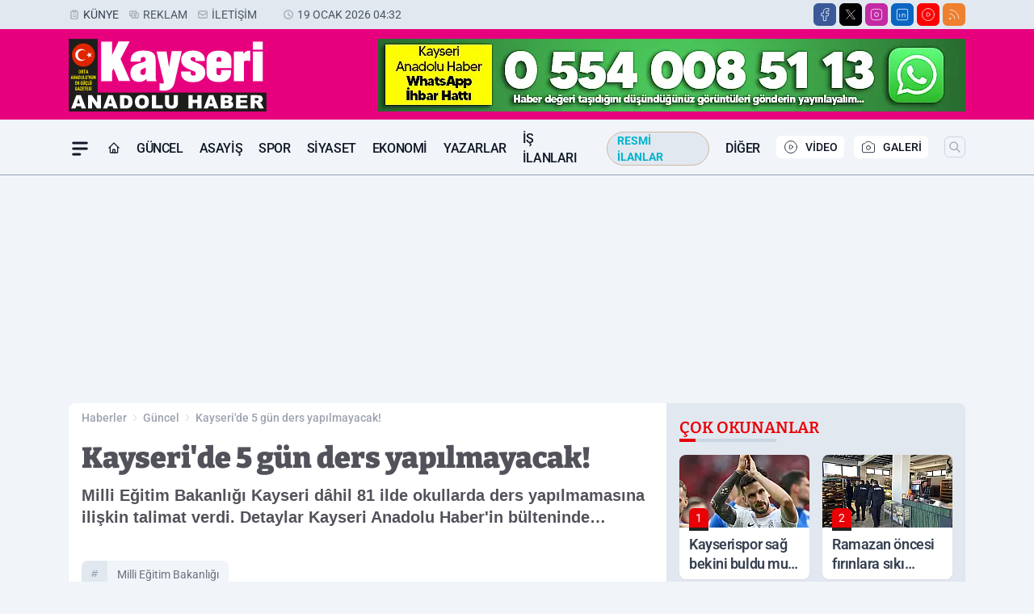

--- FILE ---
content_type: text/html; charset=utf-8
request_url: https://www.google.com/recaptcha/api2/aframe
body_size: 149
content:
<!DOCTYPE HTML><html><head><meta http-equiv="content-type" content="text/html; charset=UTF-8"></head><body><script nonce="ujQu5589QFxPJIlz672a1g">/** Anti-fraud and anti-abuse applications only. See google.com/recaptcha */ try{var clients={'sodar':'https://pagead2.googlesyndication.com/pagead/sodar?'};window.addEventListener("message",function(a){try{if(a.source===window.parent){var b=JSON.parse(a.data);var c=clients[b['id']];if(c){var d=document.createElement('img');d.src=c+b['params']+'&rc='+(localStorage.getItem("rc::a")?sessionStorage.getItem("rc::b"):"");window.document.body.appendChild(d);sessionStorage.setItem("rc::e",parseInt(sessionStorage.getItem("rc::e")||0)+1);localStorage.setItem("rc::h",'1768786348396');}}}catch(b){}});window.parent.postMessage("_grecaptcha_ready", "*");}catch(b){}</script></body></html>